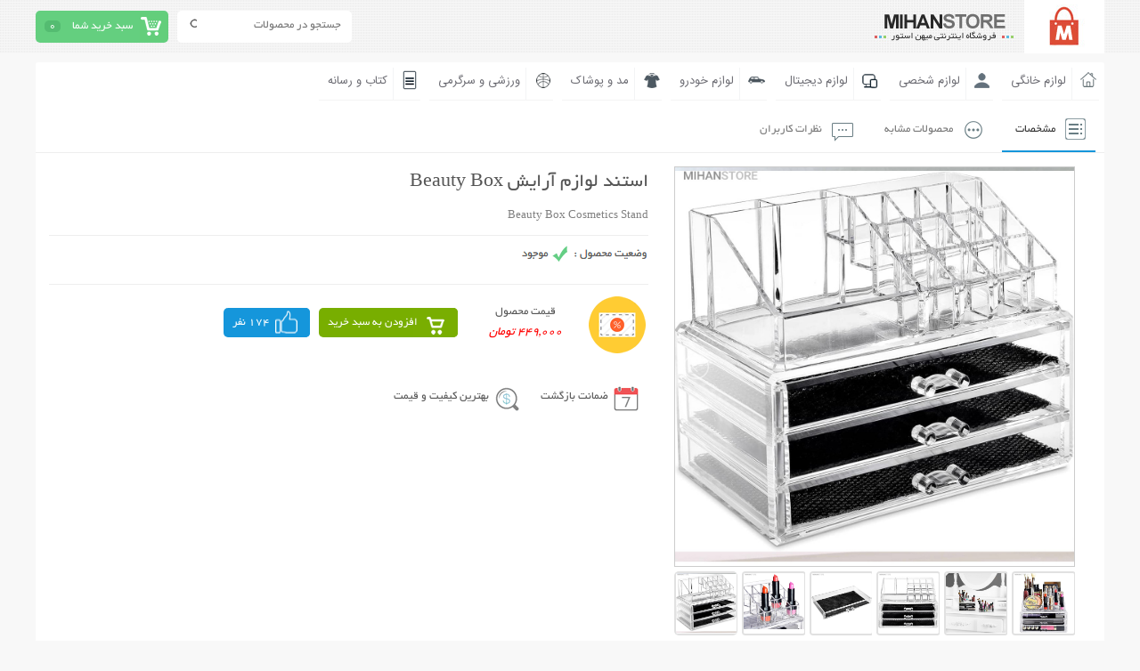

--- FILE ---
content_type: text/html; charset=UTF-8
request_url: http://karmanshop.ir/product.php?id=1556
body_size: 10466
content:
<!DOCTYPE html>
<!--[if IE 7]>
<html class="ie ie7" dir="rtl" lang="fa-IR" prefix="og: http://ogp.me/ns#">
<![endif]-->
<!--[if IE 8]>
<html class="ie ie8" dir="rtl" lang="fa-IR" prefix="og: http://ogp.me/ns#">
<![endif]-->
<!--[if !(IE 7) | !(IE 8)  ]><!-->
<html dir="rtl" lang="fa-IR" prefix="og: http://ogp.me/ns#">
<!--<![endif]-->
<head>
<meta charset="UTF-8">
<link rel="stylesheet" type="text/css" href="templates/templateFarhad1/fonts/flaticon.css">
<link href="templates/templateFarhad1/style95.css" rel="stylesheet" type="text/css"/>
<script type="text/javascript">
      var onloadCallback = function() {
        grecaptcha.render('html_element', {
          'sitekey' : '6LfRvRAUAAAAANHDkAR8D8_I2Gcin-AHl7iv4snx'
        });
      };
    </script>
<!--[if IE]><link rel="stylesheet" href="ie.css" type="text/css" media="all" /><![endif]-->
<title>کرمان شاپ   - خرید پستی استند لوازم آرایش Beauty Box</title>
<meta name="revisit-after" content="1 days"/>
<meta name="description" content="فروشگاه اینترنتی, خرید اینترنتی, خرید آنلاین, خرید لوازم, خرید زیور آلات, خرید محصول, خرید پستی, فروشگاه میهن, خرید لباس, خرید لوازم لوکس ">
<meta name="keywords" content="فروشگاه اینترنتی, خرید اینترنتی, خرید آنلاین, خرید لوازم, خرید زیور آلات, خرید محصول, خرید پستی, فروشگاه میهن, خرید لباس, خرید لوازم لوکس,Beauty Box Cosmetics Stand">
<meta name="availability" content="instock">

<script src="/js/jquery.min.js"></script>
<script type="text/javascript" src="templates/templateFarhad1/js/plugins2.js"></script>
<script type="text/javascript" src="templates/templateFarhad1/js/modernizr.v1.7.min.js"></script>
<script type="text/javascript" src="templates/templateFarhad1/js/jquery.lwtCountdown-1.0.js"></script>
<script type="text/javascript" src="templates/templateFarhad1/js/jquery.jcarousel.min.js"></script>
<script type="text/javascript" src="templates/templateFarhad1/js/jcarousel.responsive.js"></script>
<link href="templates/templateFarhad1/jcarousel.responsive.css" rel="stylesheet" type="text/css"/>
<!---
<script src="templates/templateFarhad1/js/owl.carousel.js"></script>
<link href="templates/templateFarhad1/js/owl.carousel.css" rel="stylesheet" type="text/css">
<link href="templates/templateFarhad1/js/owl.theme.css" rel="stylesheet" type="text/css">


<script type="text/javascript" src="templates/templateFarhad1/js/jquery.min.js"></script>-->
<link rel="stylesheet"  href="/lightslider.css"/>
<meta name="viewport" content="width=device-width, initial-scale=1" />
<script src="/lightslider.js"></script>
<script>
    	 $(document).ready(function() {
			$("#content-slider").lightSlider({
                loop:true,
                keyPress:true
            });
            $('#image-gallery').lightSlider({
                gallery:true,
                item:1,
                thumbItem:6,
                slideMargin: 0,
                speed:1000,
                auto:false,
                loop:true,
                onSliderLoad: function() {
                    $('#image-gallery').removeClass('cS-hidden');
                }  
            });
		});
    </script>
<link rel="icon" href="t.ico" sizes="16x16" type="image/x-icon">

<style>
.mihanstore {
    background: url(templates/templateFarhad1/images/mihanstore.gif) no-repeat center center;
}
</style>
</head>
<body>
<div id="mask"></div>
<div id="wrapper">
<header class="top">
  <h1 class="logo"></h1>
  <div class="mihanstore"><a href="/index.php"></a></div>
  <div class="addtocart"> <a href="cart.php" class="button">سبد خرید شما</a> <span> 0</span> </div>
  <a href="#" id="showmenu">نمایش منو و دسته بندی</a>
  <form method="get" id="searchform" action="search.php">
    <div class="search">
      <input placeholder="جستجو در محصولات" name="s" onfocus="this.select();" type="text"  id="s">
      <input name="pname" type="hidden"  id="s" value="1">
      <input name="match" type="hidden"  id="s" value="all">
      <button></button>
    </div>
  </form>
</header>

<div id="whitebg-wrap" >
<NotMain>
  <NotCart> 
<div class="categories single-cat">
<a href="#" class="close">بستن</a>
<ul class="catbody"><li class="main-1">
<a href="#" class="category-back">بازگشت</a>
<a href="/categories.php?id=1" class="motherlink">لوازم خانگی</a>
<a href="#" class="arrow">></a>
<div class="clearmob"></div>
		<ul class="cat-item1"><div class="row"><h4><a href="/categories.php?id=3"> - دکوارسیون  </a></h4><a href="/categories.php?id=4">ساعت دیواری</a><a href="/categories.php?id=53">استیکر</a><a href="/categories.php?id=54">چراغ خواب، آباژور</a><a href="/categories.php?id=52">آینه دکوراتیو</a><a href="/categories.php?id=55">ماکت و مجسمه</a><a href="/categories.php?id=56">تابلو</a><a href="/categories.php?id=57">سایر لوازم تزیینی</a></div><div class="row"><h4><a href="/categories.php?id=5"> - لوازم آشپزخانه </a></h4><a href="/categories.php?id=6">چاقو</a><a href="/categories.php?id=7">خرد کن</a><a href="/categories.php?id=48">لیوان و ماگ</a><a href="/categories.php?id=58">درب قوطی بازکن</a><a href="/categories.php?id=59">ابزار آشپزی</a><a href="/categories.php?id=60">ابزار شیرینی پزی</a><a href="/categories.php?id=61">تراوزی آشپزخانه</a><a href="/categories.php?id=62">اجاق</a><a href="/categories.php?id=63">ساندویچ ساز</a><a href="/categories.php?id=64">آبمیوه گیری</a><a href="/categories.php?id=65">تصفیه آب</a><a href="/categories.php?id=66">چای ساز</a><a href="/categories.php?id=67">سماور و کتری</a><a href="/categories.php?id=68">قهوه جوش</a><a href="/categories.php?id=69">قابلمه و تابه</a><a href="/categories.php?id=70">انواع ظروف</a></div><div class="row"><h4><a href="/categories.php?id=71"> - کاربردی منزل </a></h4><a href="/categories.php?id=72">جاکفشی</a><a href="/categories.php?id=73">چوب لباسی</a><a href="/categories.php?id=74">لامپ</a><a href="/categories.php?id=75">جاروبرقی</a><a href="/categories.php?id=76">جارو شارژی</a><a href="/categories.php?id=77">کف شوی</a><a href="/categories.php?id=78">سایز لوازم کاربردی منزل</a></div><div class="row"><h4><a href="/categories.php?id=79"> - ابزار </a></h4><a href="/categories.php?id=80">کارواش</a><a href="/categories.php?id=81">حشره کش و سوسک کش</a><a href="/categories.php?id=82">آچار</a><a href="/categories.php?id=83">قیچی</a><a href="/categories.php?id=84">مجموعه ابزار و جعبه</a></div>
		</ul>
		</li><li class="main-2"><a href="/categories.php?id=8" class="motherlink">لوازم شخصی</a><a href="#" class="arrow">></a>
<div class="clearmob"></div>
<a href="#" class="category-back">بازگشت</a>
		<ul class="cat-item2"><div class="row"><h4><a href="/categories.php?id=86"> - آرایش و زیبایی </a></h4><a href="/categories.php?id=90">لاک ناخن</a><a href="/categories.php?id=89">برس مو</a><a href="/categories.php?id=88">بیگودی و فر کننده</a><a href="/categories.php?id=87">اتو و حالت دهنده</a><a href="/categories.php?id=92">لوازم مو</a><a href="/categories.php?id=91">پدیکور و مانیکور</a><a href="/categories.php?id=93">لوازم آرایش و زیبایی صورت</a><a href="/categories.php?id=94">کیف لوازم آرایش</a></div><div class="row"><h4><a href="/categories.php?id=95"> - عطر، ادوکلن، اسپری </a></h4><a href="/categories.php?id=96">مردانه</a><a href="/categories.php?id=97">زنانه</a><a href="/categories.php?id=98">اسپرت</a><a href="/categories.php?id=99">اسپری</a>

<h4><a href="/categories.php?id=118"> - لوازم کودک </a></h4><a href="/categories.php?id=119">دکوراسیون اتاق کودک</a><a href="/categories.php?id=120">روروک، کالسکه و آغوشی</a><a href="/categories.php?id=121">واکر کودک</a><a href="/categories.php?id=122">ساک، کیف و لوازم کودک</a><a href="/categories.php?id=123">لوازم بهداشتی و حمام</a><a href="/categories.php?id=124">لوازم غذای کودک</a><a href="/categories.php?id=125">چراغ خواب کودک</a><br>
</div><div class="row"><h4><a href="/categories.php?id=100"> - بهداشت و مراقبت </a></h4><a href="/categories.php?id=101">ماشین ریش تراش و اصلاح موی صورت</a><a href="/categories.php?id=102">اصلاح موی بدن آقایان</a><a href="/categories.php?id=103">اصلاح موی بدن بانوان</a><a href="/categories.php?id=104">اصلاح موی گوش، بینی و ابرو</a><a href="/categories.php?id=105">کرم های صورت و بدن</a><a href="/categories.php?id=106">صابون های صورت و بدن</a><a href="/categories.php?id=107">مسواک</a><a href="/categories.php?id=108">شامپو</a><a href="/categories.php?id=109">پد طبی</a></div><div class="row"><h4><a href="/categories.php?id=110"> - زیور آلات </a></h4><a href="/categories.php?id=111">النگو</a><a href="/categories.php?id=112">انگشتر</a><a href="/categories.php?id=113">دستبند</a><a href="/categories.php?id=114">گردنبند</a><a href="/categories.php?id=115">گل سر</a><a href="/categories.php?id=116">گوشواره</a><a href="/categories.php?id=117">نیم ست</a>
<br><br>

</div>


		</ul>
		</li><li class="main-3"><a href="/categories.php?id=16" class="motherlink">لوازم دیجیتال</a><a href="#" class="arrow">></a>
<div class="clearmob"></div>
<a href="#" class="category-back">بازگشت</a>
		<ul class="cat-item3">
<div class="row"><h4><a href="/categories.php?id=126"> - دوربین </a></h4><a href="/categories.php?id=128">فیلم برداری</a><a href="/categories.php?id=127">عکاسی</a><h4><a href="/categories.php?id=133"> - تجهیزات شبکه و ارتباطات </a></h4><a href="/categories.php?id=134">مودم و روتر ADSL</a><a href="/categories.php?id=136">مودم همراه 3G</a><a href="/categories.php?id=137">مودم همراه 4G</a></div><div class="row"><h4><a href="/categories.php?id=138"> - لوازم جانبی موبایل و تبلت </a></h4><a href="/categories.php?id=139">استند و نگهدارنده موبایل</a><a href="/categories.php?id=140">شارژر همراه و پاور بانک موبایل و تبلت</a><a href="/categories.php?id=141">شارژر و کابل گوشی</a><a href="/categories.php?id=142">لنز دوربین</a><a href="/categories.php?id=143">لوازم جانبی اپل آیفون Apple</a><a href="/categories.php?id=144">لوازم جانبی اچ تی سی Htc</a><a href="/categories.php?id=145">لوازم جانبی ال جی LG</a><a href="/categories.php?id=146">لواز جانبی سامسونگ Samsung</a><a href="/categories.php?id=147">لواز جانبی سونی Sony</a><a href="/categories.php?id=148">لوازم جانی هواوی Huawei</a><a href="/categories.php?id=149">ابزار عکاسی و فیلم برداری</a><a href="/categories.php?id=150">هدست و هدفون</a><a href="/categories.php?id=151">هندزفری با سیم</a><a href="/categories.php?id=152">هندزفری بلوتوث</a><a href="/categories.php?id=153">کارت حافظه و رم</a><a href="/categories.php?id=154">کیف تبلت</a></div>
<div class="row"><h4><a href="/categories.php?id=129"> - صوتی و تصویری </a></h4><a href="/categories.php?id=130">پخش کننده موسیقی و ویدیو</a><a href="/categories.php?id=131">هدست و هدفون</a><a href="/categories.php?id=132">بلندگو و اسپیکر قابل حمل</a>
</div>
<div class="row">
<h4><a href="/categories.php?id=155"> - لوازم جانبی کامپیوتر </a></h4><a href="/categories.php?id=156">اسپیکر</a><a href="/categories.php?id=157">فلش مموری</a><a href="/categories.php?id=158">موس با سیم</a><a href="/categories.php?id=159">موس بی سیم (وایرلس)</a><a href="/categories.php?id=160">کیبورد (صفحه کلید)</a><a href="/categories.php?id=161">سایر لوازم کامپیوتر</a>

</div>

		</ul>
		</li><li class="main-4"><a href="/categories.php?id=19" class="motherlink">لوازم خودرو</a><a href="#" class="arrow">></a>
<div class="clearmob"></div>
<a href="#" class="category-back">بازگشت</a>
		<ul class="cat-item4"><div class="row"><h4><a href="/categories.php?id=162"> - لوازم کاربردی و تزیینی </a></h4><a href="/categories.php?id=164">داخل خودرو و صندوق عقب</a><a href="/categories.php?id=163">بدنه و بیرون خودرو</a><a href="/categories.php?id=165">اضطراری، ایمنی و امنیت</a><a href="/categories.php?id=166">نظافت</a><a href="/categories.php?id=167">تعمیر و نگهداری</a><a href="/categories.php?id=168">چرخ خودرو</a><a href="/categories.php?id=169">الکترونیک و روشنایی</a><a href="/categories.php?id=170">خوشبو کننده</a></div>
		</ul>
		</li><li class="main-5"><a href="/categories.php?id=24" class="motherlink">مد و پوشاک</a><a href="#" class="arrow">></a>
<div class="clearmob"></div><a href="#" class="category-back">بازگشت</a>
		<ul class="cat-item5"><div class="row"><h4><a href="/categories.php?id=171"> - لباس زنانه </a></h4><a href="/categories.php?id=172">بافت</a><a href="/categories.php?id=173">پالتو و کاپشن</a><a href="/categories.php?id=174">روسری و شال</a><a href="/categories.php?id=175">شلوار و ساپورت</a><a href="/categories.php?id=176">لباس زیر</a><a href="/categories.php?id=177">لباس ورزشی</a><a href="/categories.php?id=178">مانتو</a><a href="/categories.php?id=179">شال و کلاه</a></div><div class="row"><h4><a href="/categories.php?id=180"> - ساعت مچی </a></h4><a href="/categories.php?id=181">مردانه</a><a href="/categories.php?id=182">زنانه</a><a href="/categories.php?id=183">بچه گانه</a><a href="/categories.php?id=184">هوشمند</a><a href="/categories.php?id=185">ست ساعت عروس و داماد</a>
<h4><a href="/categories.php?id=205"> - کیف و کفش </a></h4><a href="/categories.php?id=206">کیف زنانه</a><a href="/categories.php?id=207">کیف مردانه</a><a href="/categories.php?id=208">کفش زنانه</a><a href="/categories.php?id=209">کفش مردانه</a>
<h4><a href="/categories.php?id=202"> - مناسبتی </a></h4><a href="/categories.php?id=203">تی شرت محرم</a><a href="/categories.php?id=204">شال محرم</a>
</div><div class="row"><h4><a href="/categories.php?id=186"> - لباس مردانه </a></h4><a href="/categories.php?id=187">بافت</a><a href="/categories.php?id=188">پیراهن</a><a href="/categories.php?id=189">تیشرت</a><a href="/categories.php?id=190">سوئیشرت و آستین بلند</a><a href="/categories.php?id=191">شال</a><a href="/categories.php?id=192">شلوار</a><a href="/categories.php?id=193">لباس زیر</a><a href="/categories.php?id=194">لباس ورزشی</a><a href="/categories.php?id=195">شال و کلاه</a></div><div class="row"><h4><a href="/categories.php?id=196"> - عینک آفتابی </a></h4><a href="/categories.php?id=197">مردانه</a><a href="/categories.php?id=198">زنانه</a><a href="/categories.php?id=199">اسپرت</a></div><div class="row"><h4><a href="/categories.php?id=200"> - بچه گانه </a></h4><a href="/categories.php?id=201">انواع پوشاک بچه گانه</a></div><div class="row"></div>
		</ul>
		</li><li class="main-6"><a href="/categories.php?id=27" class="motherlink">ورزشی و سرگرمی</a><a href="#" class="arrow">></a>
<div class="clearmob"></div><a href="#" class="category-back">بازگشت</a>
		<ul class="cat-item6"><div class="row"><h4><a href="/categories.php?id=210"> - اسباب بازی </a></h4><a href="/categories.php?id=211">پروازی</a><a href="/categories.php?id=212">ماشین کنترلی</a><a href="/categories.php?id=213">پازل و ساختنی</a><a href="/categories.php?id=214">شوخی و سرگرمی</a><a href="/categories.php?id=215">عروسک</a><a href="/categories.php?id=216">فکری و آموزشی</a><a href="/categories.php?id=217">سایر اسباب بازی ها</a></div><div class="row"><h4><a href="/categories.php?id=218"> - لوازم ورزشی </a></h4><a href="/categories.php?id=219">انواع توپ</a><a href="/categories.php?id=220">اسکیت و اسکوتر</a><a href="/categories.php?id=221">دارت</a><a href="/categories.php?id=222">ورزش های فکری</a><a href="/categories.php?id=223">سایر لوازم ورزشی</a></div><div class="row"><h4><a href="/categories.php?id=224"> - کوهنوردی و کمپینگ </a></h4><a href="/categories.php?id=225">چراغ قوه</a><a href="/categories.php?id=226">لیزر</a><a href="/categories.php?id=227">کیسه خواب</a><a href="/categories.php?id=228">چاقوی سفر</a><a href="/categories.php?id=229">قمقمه و فلاسک</a><a href="/categories.php?id=230">اجاق و ظرف سفری</a><a href="/categories.php?id=231">وسایل گرمایشی</a><a href="/categories.php?id=232">دستمال سر و گردن</a><a href="/categories.php?id=233">تجهیزات جانبی سفر</a></div>
		</ul>
		</li><li class="main-7"><a href="/categories.php?id=34" class="motherlink">کتاب و رسانه</a><a href="#" class="arrow">></a>
<div class="clearmob"></div><a href="#" class="category-back">بازگشت</a>
		<ul class="cat-item8"><div class="row"><h4><a href="/categories.php?id=241"> - بازی </a></h4><a href="/categories.php?id=242">بازی های موبایل</a><a href="/categories.php?id=243">بازی های ایرانی</a><a href="/categories.php?id=244">بازی های PC</a><a href="/categories.php?id=245">بازی های PS4</a><a href="/categories.php?id=246">بازی های XBOX 360</a><a href="/categories.php?id=247">بازی های XBOX One</a></div><div class="row"><h4><a href="/categories.php?id=248"> - مالتی مدیا </a></h4><a href="/categories.php?id=249">مستند</a><a href="/categories.php?id=250">کارتون و انیمیشن</a><a href="/categories.php?id=251">موسیقی</a>

<h4><a href="/categories.php?id=271"> - گرافیک </a></h4><a href="/categories.php?id=272">نرم افزار های گرافیک</a><a href="/categories.php?id=273">سورس های گرافیک</a><a href="/categories.php?id=274">تصاویر گرافیک</a>
</div><div class="row">
<h4><a href="/categories.php?id=260"> - آموزشی </a></h4><a href="/categories.php?id=261">بهداشت و خانواده</a><a href="/categories.php?id=263">آموزش زبان</a><a href="/categories.php?id=264">برنامه نویسی</a><a href="/categories.php?id=265">شبکه</a><a href="/categories.php?id=266">طراحی و گرافیک</a><a href="/categories.php?id=267">مهندسی</a><a href="/categories.php?id=268">موبایل</a><a href="/categories.php?id=269">برنامه نویسی</a><a href="/categories.php?id=270">کاربردی</a>
<h4><a href="/categories.php?id=257"> - لوازم التحریر و کتاب </a></h4><a href="/categories.php?id=258">لوازم تحریر</a><a href="/categories.php?id=259">کتاب</a>
</div>
<div class="row">

<h4><a href="/categories.php?id=252"> - نرم افزار </a></h4><a href="/categories.php?id=253">موبایل</a><a href="/categories.php?id=254">ویندوز</a><a href="/categories.php?id=255">طراحی و گرافیک</a><a href="/categories.php?id=256">کاربردی</a>

</div>



		</ul>
		</li></ul>

<div class="otherlink">
<li><a href="#">راهنما</a></li>
<li><a href="#">همکاری در فروش</a></li>
<li><a href="#">تماس با ما</a></li>
<br><div class="clear"></div>

<a class="cartshow">سبد خرید شما</a>
</div>

</div>
    <div class="clear"></div>
  </NotCart>
</NotMain>

<NotMain>
  
  
  
  
  
  
    <div id="whitebg-wrap">
      <nav class="navsingle">
        <ul>
          <li><a href="#details" class="d1">مشخصات</a></li>
          <li><a href="#related" class="d2">محصولات مشابه</a></li>
          <li><a href="#comments" class="d3">نظرات کاربران</a></li>
        </ul>
        <div class="clear"></div>
      </nav>
      <div class="produceinfo">
        <div class="photo">
          <div class="clearfix" style="max-width:450px;">
            <ul id="image-gallery" class="gallery list-unstyled cS-hidden">
              <li data-thumb="images/more_product_images/image/4481241080 (1).jpg"> 
                        <img src="images/more_product_images/image/4481241080 (1).jpg" />
                         </li><li data-thumb="images/more_product_images/image/8719731080 (2).jpg"> 
                        <img src="images/more_product_images/image/8719731080 (2).jpg" />
                         </li><li data-thumb="images/more_product_images/image/4948421080 (3).jpg"> 
                        <img src="images/more_product_images/image/4948421080 (3).jpg" />
                         </li><li data-thumb="images/more_product_images/image/8986381080 (4).jpg"> 
                        <img src="images/more_product_images/image/8986381080 (4).jpg" />
                         </li><li data-thumb="images/more_product_images/image/1063781080 (5).jpg"> 
                        <img src="images/more_product_images/image/1063781080 (5).jpg" />
                         </li><li data-thumb="images/more_product_images/image/9349151080 (6).jpg"> 
                        <img src="images/more_product_images/image/9349151080 (6).jpg" />
                         </li><li data-thumb="images/more_product_images/image/7891001080 (7).jpg"> 
                        <img src="images/more_product_images/image/7891001080 (7).jpg" />
                         </li><li data-thumb="images/more_product_images/image/2727621080 (8).jpg"> 
                        <img src="images/more_product_images/image/2727621080 (8).jpg" />
                         </li><li data-thumb="images/more_product_images/image/7419321080 (9).jpg"> 
                        <img src="images/more_product_images/image/7419321080 (9).jpg" />
                         </li>
            </ul>
          </div>
        </div>
        <div class="shortdesc">
          <h1>استند لوازم آرایش Beauty Box</h1>
          <span class="engname">Beauty Box Cosmetics Stand</span>
          <div class="con"><img src="pic/available.gif"></div>
          <div class="color"></div>
          <div class="wrantty"></div>
          <div class="pricebox">
            <div class="priceicon"> </div>
            <div class="urprice">
              <p>قیمت محصول</p>
              <i><span class="product-price">449,000 تومان</span></i> </div>
            <div class="off"> <a href="addcart.php?action=add&id=1556" class="addtocartb">افزودن به سبد خرید</a> </div>
            <div class="rating"> <a href="#" class="likeb">174 نفر</a> 
              <script>
	$(function() {
    $('.likeb').click(function(){
        var obj = $(this);
        $('.likeb').load('like.php?pid=1556');
    });
});
</script> 
            </div>
            <div class="clear"></div>
          </div>
          <span class="waricon">ضمانت بازگشت</span> <span class="priicon">بهترین کیفیت و قیمت</span> </div>
        <div class="clear"></div>
      </div>
      <article class="fullcontent" id="details">
        <h3>توضیحات</h3>
        <p>
<div align="center"><font color="#330099"><b>استند لوازم آرایش Beauty Box</b></font><br /></div><div align="center"><div align="center"><b><font color="#003399"><br /></font></b></div><font color="#009933"><b>دارای 16 محفظه شفاف در قسمت بالایی و 3 کشو در پایین</b></font></div><div align="center"><font color="#009933"><b><br /></b></font></div><div align="center"><font color="#009933"><b><font color="#0033CC">نظم دهنده و مرتب کننده میز توالت و لوازم آرایشی شما</font><br /><br /><font color="#CC0033">جنس اکریلیک نشکن</font></b></font></div><div align="center"><br /><img style="border: 3px solid rgb(255, 255, 255); outline: rgb(197, 197, 197) solid 1px;" src="https://mihanstore.net/pic/Beauty%20Box800.jpg" /><br /><p style="text-align: center;"><strong><span style="color: rgb(255, 0, 0);">قیمت : </span>449000   تومان</strong></p>
<a target="_blank" href="/addcart.php?action=add&id=1556"><img src="/pic/buy2.gif" border="0" /></a><font color="#0099CC"><b><br /></b></font></div><div align="center"><div align="right"><br /></div><div align="justify">یکی از مشکلات بانوان نداشتن مکان مناسب و ایده آل برای نگهداری از وسایل 
بهداشتی و آرایشی بوده است. همیشه یکی از محصولات آرایشی در دسترس نبوده 
است. استفاده از محصولی که بتواند در عین منظم بودن، از تمامی محصولات 
بهداشتی و آرایشی شما مراقبت نماید، بسیار منحصربفرد خواهد بود. یکی از این
 اکسسوری های ایده آل و جذاب ، استند لوازم آرایشی خواهد بود. در این محصول
 شما می توانید تمامی محصولات خود را در یک مکان به صورت کاملا مجزا 
نگهداری کنید. متریالهای متفاوتی در این اکسسوری مورد توجه خریداران بوده 
است که هر کدام از این متریال ها مشکلات خاص خود را داشتند بعنوان مثال 
استندهای کریستالی و شفاف شدیدا دچار خط و خش شده و امکان شکستن در صورت 
افتادن به زمین را داشتند اما در استند لوازم آرایش Beauty Box از اکریلیک نشکن و ضد خش استفاده شده است.</div><div align="justify">این
 محصول مناسب برای نظم دادن و نگهداری انواع رژلب ها ، انواع مدادها ، 
پنکیک ها و رژ گونه ها، انواع کرم پودرها ، انواع ریمل و خط چشم ها و 
همچنین نگهداری از برخی زیورآلات منحصر بفرد میباشد. استند لوازم آرایشی در یک فضای مناسب می تواند از کلیه این محصولات مراقبت و محافظت
 نماید. برای اینکه بتوانید از محصولات گران قیمت و با کیفیت خود در بهترین
 شرایط نگهداری کنید، می توانید از این محصول خارق العاده استفاده نمایید. 
جداسازی هایی که در این استند صورت پذیرفته است، دسترسی شما را به وسایل 
بهداشتی و آرایشی مناسب ، سهولت می بخشد. لوکس و زیبا دارای 16 محفظه شفاف جهت قرار گیری آیتم های مختلف در قسمت بالایی ، دارای سه کشو و دو محفظه جداگانه در قسمت بالا می باشد. ابعاد قسمت پایینی 13x13x23 سانتی متر وابعاد قسمت بالایی 21x12x8 سانتی متر میباشد. اگر بدنبال وسیله ایی برای  مرتب کردن و جمع کردن وسایل آرایشی – بهداشتی خود هستید استند  لوازم آرایشی را ما به شما پیشنهاد می کینم.<br /></div><div align="center"><br /><img style="border: 3px solid rgb(255, 255, 255); outline: rgb(197, 197, 197) solid 1px;" src="https://mihanstore.net/pic/Beauty%20Box8001.jpg" /><br /><p style="text-align: center;"><strong><span style="color: rgb(255, 0, 0);">قیمت : </span>449000   تومان</strong></p>
<a target="_blank" href="/addcart.php?action=add&id=1556"><img src="/pic/buy2.gif" border="0" /></a><br /><br /><div align="justify"><font color="#FF0000"><b>ویژگی های استند لوازم آرایش Beauty Box:</b></font></div><div align="justify">- قابل استفاده در داروخانه ها، فروشگاه ها، آرایشگاه های زنانه و همچنین منزل جهت نظم دادن به لوازم آرایشی <br /></div><div align="justify">- دارای 16 محفظه شفاف در قسمت بالایی و 3 کشو در پایین<br />- نظم دهنده و مرتب کننده میز توالت و لوازم آرایشی شما</div><div align="justify">- محصول شیک و دارای طراحی منحصر به فرد <br /></div><div align="justify">- ابعاد قسمت پایینی 13x13x23 سانتی متر <br />- ابعاد قسمت بالایی 21x12x8 سانتی متر<br />- جنس اکریلیک نشکن<br /></div><div align="justify"><br /><b><div align="center"><div align="justify"><div align="center"><div align="justify"><div align="center"><div align="justify"><div align="center"><img src="https://mihanstore.net/pic/Beauty%20Box8002.jpg" style="border: 3px solid rgb(255, 255, 255); outline: rgb(197, 197, 197) solid 1px;" /><span style="font-weight: normal;" lang="fa"></span><br /><span style="font-weight: normal;" lang="fa"></span></div><span style="font-weight: normal;" lang="fa"><font color="#ff0000"><br />روش خرید:</font> برای خرید پس از کلیک روی 
دکمه زیر و تکمیل فرم سفارش، ابتدا محصول یا محصولات مورد نظرتان را درب 
منزل یا 
محل کار تحویل بگیرید، سپس وجه کالا و هزینه ارسال را به مامور پست 
بپردازید. جهت 
مشاهده فرم خرید، روی دکمه زیر کلیک کنید.<br /><br /></span><div align="center"><span style="font-weight: normal;" lang="fa"></span><strong><span style="color: rgb(255, 0, 0);">قیمت : </span>449000   تومان<br /></strong>
<a target="_blank" href="/addcart.php?action=add&id=1556"><img src="/pic/buy2.gif" border="0" /></a><span style="font-weight: normal;" lang="fa"></span> </div></div></div></div></div></div></div></b></div></div></div>







































































</p>
<div class="tags"><b>برچسب ها </b>:<a href="tags.php?tag=Beauty Box cosmetics stand">Beauty Box cosmetics stand</a> , <a href="tags.php?tag= استند لوازم آرایش Beauty Box"> استند لوازم آرایش Beauty Box</a> , <a href="tags.php?tag= استند لوازم آرایش"> استند لوازم آرایش</a> , <a href="tags.php?tag=box لوازم آرایشی">box لوازم آرایشی</a> , <a href="tags.php?tag= جعبه ای شیشه ای جلوی آینه آرایشی"> جعبه ای شیشه ای جلوی آینه آرایشی</a> , <a href="tags.php?tag= خرید جای لوازم آرایش رومیزی"> خرید جای لوازم آرایش رومیزی</a> , <a href="tags.php?tag= استند آرایشی"> استند آرایشی</a> , <a href="tags.php?tag= استند آرایشی مک"> استند آرایشی مک</a> , <a href="tags.php?tag= استند آرایشی گاش"> استند آرایشی گاش</a> , <a href="tags.php?tag= استند آرایشی فلورمار"> استند آرایشی فلورمار</a> , <a href="tags.php?tag=استند آرایشی و بهداشتی">استند آرایشی و بهداشتی</a> , <a href="tags.php?tag= استند آرایشگاه"> استند آرایشگاه</a> , <a href="tags.php?tag= استند آرایشگاهی"> استند آرایشگاهی</a> , <a href="tags.php?tag= استند آرایشگاه زنانه"> استند آرایشگاه زنانه</a> , </div>
      </article>
      
        <div class="produces" id="related">
          <h2>محصولات مشابه
            <p><a href="category.php?id=0">آرشیو </a></p>
          </h2>
          
          <article class="post">
            <div class="thumbpost"> <img src="images/more_product_images/image/473774200.jpg"> <a href="product.php?id=1077" class="showmore">نمایش توضیحات بیشتر</a> </div>
            <div class="name">
              <h3><a href="product.php?id=1077">دستگاه پلمپ حرارتی کیسه</a></h3>
              <a class="addtocartkey" href="addcart.php?action=add&id=1077">افزودن به سبد خرید</a>
              <p class="price">89000 تومان</p>
              <div class="clear"></div>
            </div>
          </article>
          
          <article class="post">
            <div class="thumbpost"> <img src="images/more_product_images/image/283001200.jpg"> <a href="product.php?id=1543" class="showmore">نمایش توضیحات بیشتر</a> </div>
            <div class="name">
              <h3><a href="product.php?id=1543">پودر لوله باز کنی تورنادو</a></h3>
              <a class="addtocartkey" href="addcart.php?action=add&id=1543">افزودن به سبد خرید</a>
              <p class="price">139000 تومان</p>
              <div class="clear"></div>
            </div>
          </article>
          
          <article class="post">
            <div class="thumbpost"> <img src="images/more_product_images/image/189820200.jpg"> <a href="product.php?id=1885" class="showmore">نمایش توضیحات بیشتر</a> </div>
            <div class="name">
              <h3><a href="product.php?id=1885">سرویس قابلمه و تابه لانه زنبوری 7 پارچه هلنا</a></h3>
              <a class="addtocartkey" href="addcart.php?action=add&id=1885">افزودن به سبد خرید</a>
              <p class="price">1698000 تومان</p>
              <div class="clear"></div>
            </div>
          </article>
          
          <article class="post">
            <div class="thumbpost"> <img src="images/more_product_images/image/938274200.jpg"> <a href="product.php?id=1848" class="showmore">نمایش توضیحات بیشتر</a> </div>
            <div class="name">
              <h3><a href="product.php?id=1848">پد پاک کننده لکه لباس Eunmsi (بسته 20 عددی)</a></h3>
              <a class="addtocartkey" href="addcart.php?action=add&id=1848">افزودن به سبد خرید</a>
              <p class="price">228000 تومان</p>
              <div class="clear"></div>
            </div>
          </article>
          
          <article class="post">
            <div class="thumbpost"> <img src="images/more_product_images/image/785130like3.jpg"> <a href="product.php?id=144" class="showmore">نمایش توضیحات بیشتر</a> </div>
            <div class="name">
              <h3><a href="product.php?id=144">گردنبند Like</a></h3>
              <a class="addtocartkey" href="addcart.php?action=add&id=144">افزودن به سبد خرید</a>
              <p class="price">19000 تومان</p>
              <div class="clear"></div>
            </div>
          </article>
          
          <div class="clear"></div>
        </div>
      
      <Comments_Area>
        <div class="comments-ratings" id="comments">
          
          
          <form id="comment-form" class="form-horizontal" method="post" action="product.php?id=1556#comments">
            <aside class="comments">
              <h2 class="commenttitle">نـــظرات</h2>
              <label>نام</label>
              <input placeholder="نام" name="name">
              <label>ایمیل</label>
              <input placeholder="ایمیل"  name="email">
              <label>ایمیل</label>
              <textarea name="comment" placeholder="نظر شما" ></textarea>
			  <br>
			  تهران در کدام کشور واقع شده است ؟<br>
              <input placeholder=""  name="ccode">
              
              <div class="clear"></div>
              <br>
              <button  name="comment_send" value="1" type="submit" >ارسال نظر</button>
            </aside>
          </form>
          <div class="clear"></div>
        </div>
      </Comments_Area>
    </div> </div>
  
</NotMain>
</div>
<footer id="footer">
  <div class="footerwrap">
    <div class="enamad-behp"> 
<a referrerpolicy='origin' target='_blank' href='https://trustseal.enamad.ir/?id=8915&Code=IXPfh5gRXon8OoUxudol'><img referrerpolicy='origin' src='https://trustseal.enamad.ir/logo.aspx?id=8915&Code=IXPfh5gRXon8OoUxudol' alt='' style='cursor:pointer;width: 125px;border-radius: 10px;' code='IXPfh5gRXon8OoUxudol'></a>

<img id = 'fukzjzpewlaooeuk' style = 'cursor:pointer;width: 135px;border-radius: 10px;' onclick = 'window.open("https://logo.samandehi.ir/Verify.aspx?id=6748&p=gvkajyoeaodsmcsi", "Popup","toolbar=no, scrollbars=no, location=no, statusbar=no, menubar=no, resizable=0, width=450, height=630, top=30")' alt = 'logo-samandehi' src = 'https://logo.samandehi.ir/logo.aspx?id=6748&p=wlbqyndtshwlaqgw' />

<br>
 <a target="_blank" href="http://www.xshopprime.com/"><img src="images/xprime.jpg"></a> <br>
 <<<<<<<<</div>
    <div class="box">
      <h3>مارا دنبال کنید</h3>
      <div class="socials"> <a href="#" class="s1"></a> <a href="#" class="s2"></a> <a href="#" class="s3"></a>
        <div class="clear"></div>
      </div>
      <h3>بیشتر بدانید</h3>
      <ul>
        <li><a href="#"><script language="javascript">
				TText  = new Array();
				TText[0] = '<a href="/page.php?id=12">سئوالات متداول </a>';
				TText[1] = '<a href="/page.php?id=14">نماد اعتماد الکترونیکی </a>';
                TText[2] = '<a href="/page.php?id=15">تاریخچه فروشگاه </a>';

				r = Math.floor(Math.random() * TText.length);
				document.write(TText[r]);
			</script></a></li>
        <li><a href="#"><script language="javascript">
				TText  = new Array();
				TText[0] = '<a href="/page.php?id=8">انواع روش های ارسال سفارشات در میهن استور</a>';
				TText[1] = '<a href="/page.php?id=10">حفظ حریم خصوصی در میهن استور</a>';
				TText[2] = '<a href="/page.php?id=11">رویه‌های بازگرداندن کالا </a>';

				r = Math.floor(Math.random() * TText.length);
				document.write(TText[r]);
			</script></a></li>
        <li><a href="#"><script language="javascript">
				TText  = new Array();
				TText[0] = '<a href="/page.php?id=1">نحوه خرید از میهن استور</a>';
				TText[1] = '<a href="/page.php?id=6">نحوه همکاری به عنوان تامین کننده محصولات</a>';
				TText[2] = '<a href="/page.php?id=7">روش های پرداخت </a>';
				r = Math.floor(Math.random() * TText.length);
				document.write(TText[r]);
			</script></a></li>
      </ul>
    </div>
    <div class="box">
      <div class="parthner">
        <div class="desc">همکاری در فروش</div>
        <p>
		<a class="login" target="_blank" href="/partner/index.php?act=logins">ورود به حساب کاربری</a> یا 
		<a target="_blank" href="/partner/index.php?act=logins&loginact=register">ثبت نام کنید</a></p>
      </div>
    </div>
    <div class="clear"></div>
    <p class="maincp"></p>
  </div>
</footer>
</body>
</html>
